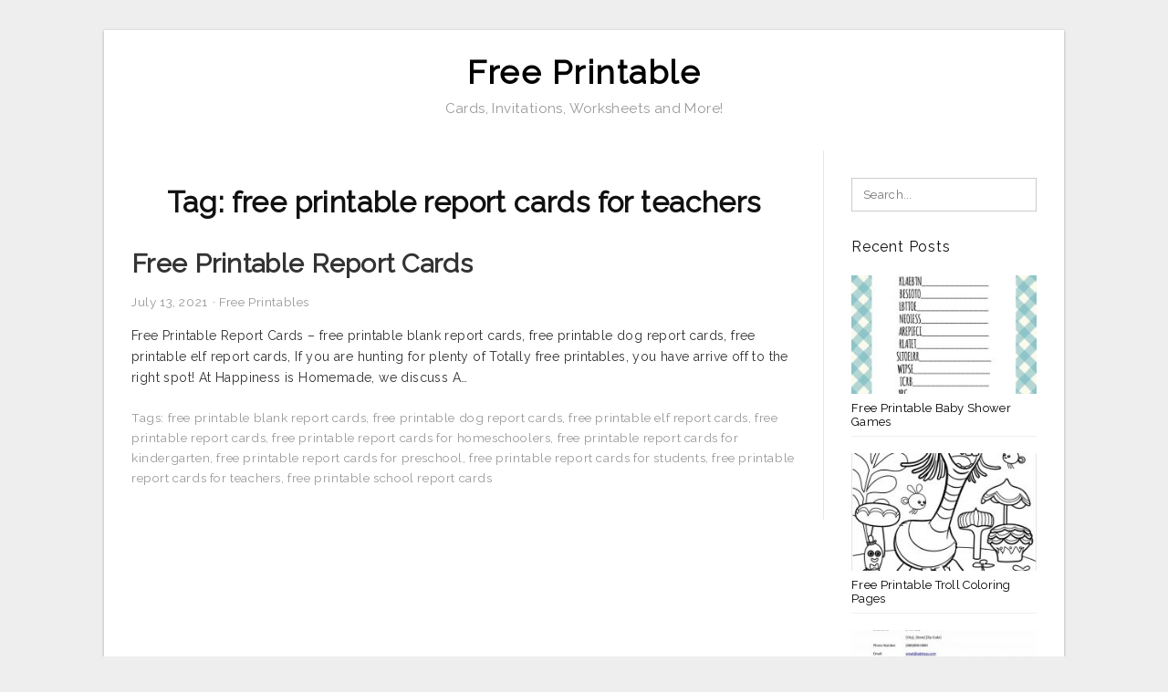

--- FILE ---
content_type: text/html; charset=UTF-8
request_url: https://boyprintable.com/pics/free-printable-report-cards-for-teachers/
body_size: 6715
content:
<!DOCTYPE html>
<html lang="en-US" prefix="og: https://ogp.me/ns#">
<head>
	<script async src="https://pagead2.googlesyndication.com/pagead/js/adsbygoogle.js?client=ca-pub-2853044499871502"
     crossorigin="anonymous"></script>
<meta charset="UTF-8">
<meta name="viewport" content="width=device-width, initial-scale=1, maximum-scale=1, user-scalable=0">
<link rel="profile" href="https://gmpg.org/xfn/11">
<link rel="pingback" href="https://boyprintable.com/xmlrpc.php">

<!-- Icon -->
<link href='' rel='icon' type='image/x-icon'/>

	<style>img:is([sizes="auto" i], [sizes^="auto," i]) { contain-intrinsic-size: 3000px 1500px }</style>
	
<!-- Search Engine Optimization by Rank Math - https://rankmath.com/ -->
<title>Free Printable Report Cards For Teachers - Free Printable</title>
<meta name="robots" content="follow, index, max-snippet:-1, max-video-preview:-1, max-image-preview:large"/>
<link rel="canonical" href="https://boyprintable.com/pics/free-printable-report-cards-for-teachers/" />
<meta property="og:locale" content="en_US" />
<meta property="og:type" content="article" />
<meta property="og:title" content="Free Printable Report Cards For Teachers - Free Printable" />
<meta property="og:url" content="https://boyprintable.com/pics/free-printable-report-cards-for-teachers/" />
<meta property="og:site_name" content="Free Printable" />
<meta name="twitter:card" content="summary_large_image" />
<meta name="twitter:title" content="Free Printable Report Cards For Teachers - Free Printable" />
<meta name="twitter:label1" content="Posts" />
<meta name="twitter:data1" content="1" />
<script type="application/ld+json" class="rank-math-schema">{"@context":"https://schema.org","@graph":[{"@type":"Person","@id":"https://boyprintable.com/#person","name":"Lisa J. Steele"},{"@type":"WebSite","@id":"https://boyprintable.com/#website","url":"https://boyprintable.com","name":"Lisa J. Steele","publisher":{"@id":"https://boyprintable.com/#person"},"inLanguage":"en-US"},{"@type":"CollectionPage","@id":"https://boyprintable.com/pics/free-printable-report-cards-for-teachers/#webpage","url":"https://boyprintable.com/pics/free-printable-report-cards-for-teachers/","name":"Free Printable Report Cards For Teachers - Free Printable","isPartOf":{"@id":"https://boyprintable.com/#website"},"inLanguage":"en-US"}]}</script>
<!-- /Rank Math WordPress SEO plugin -->

<link rel='dns-prefetch' href='//stats.wp.com' />
<link rel='dns-prefetch' href='//fonts.googleapis.com' />
<link rel="alternate" type="application/rss+xml" title="Free Printable &raquo; Feed" href="https://boyprintable.com/feed/" />
<link rel="alternate" type="application/rss+xml" title="Free Printable &raquo; Comments Feed" href="https://boyprintable.com/comments/feed/" />
<link rel="alternate" type="application/rss+xml" title="Free Printable &raquo; free printable report cards for teachers Tag Feed" href="https://boyprintable.com/pics/free-printable-report-cards-for-teachers/feed/" />
<style id='wp-emoji-styles-inline-css' type='text/css'>

	img.wp-smiley, img.emoji {
		display: inline !important;
		border: none !important;
		box-shadow: none !important;
		height: 1em !important;
		width: 1em !important;
		margin: 0 0.07em !important;
		vertical-align: -0.1em !important;
		background: none !important;
		padding: 0 !important;
	}
</style>
<link rel='stylesheet' id='themejazz-style-css' href='https://boyprintable.com/wp-content/themes/ultimage-terbaru-ada/style.css?ver=1' type='text/css' media='all' />
<link rel='stylesheet' id='redux-google-fonts-themejazz-css' href='https://fonts.googleapis.com/css?family=Raleway&#038;subset=latin&#038;ver=1744810811' type='text/css' media='all' />
<link rel="https://api.w.org/" href="https://boyprintable.com/wp-json/" /><link rel="alternate" title="JSON" type="application/json" href="https://boyprintable.com/wp-json/wp/v2/tags/5910" /><link rel="EditURI" type="application/rsd+xml" title="RSD" href="https://boyprintable.com/xmlrpc.php?rsd" />
<meta name="generator" content="WordPress 6.8.3" />
<link rel="stylesheet" href="https://boyprintable.com/wp-content/plugins/agceh-style_2/css/agcehstyle.css">	<style>img#wpstats{display:none}</style>
		
<style media="screen">
    
            /*Site Padding*/
        #page{
        	margin-top: 10px;
            margin-bottom: 0px;
        }
    </style>

<style type="text/css" title="dynamic-css" class="options-output">#content #primary.col-md-9,#attachment.col-md-9{border-right:1px solid #E8E8E8;}
                     .site-branding .main-site-title .site-title a {font-family:Raleway;font-size:36px;}
                     html, body {font-family:Raleway;}h1, h2, h3, h4, h5, h6{font-family:Raleway;}.site-footer .widget-footer .widget ul li{border-bottom:1px solid #cccccc;}.site-content{background-color:#fff;}#secondary .widget ul li{border-bottom:1px solid #eeeeee;}</style>	
	<link rel="stylesheet" href="https://cdnjs.cloudflare.com/ajax/libs/font-awesome/4.7.0/css/font-awesome.min.css">
	
</head>

<body data-rsssl=1 class="archive tag tag-free-printable-report-cards-for-teachers tag-5910 wp-theme-ultimage-terbaru-ada">

	<div class="top-navigation">
		<div class="container default-width"  >
					</div>
	</div>

	
<div id="page" class="hfeed site container default-width"  >
	<a class="skip-link screen-reader-text" href="#content">Skip to content</a>

	<header id="masthead" class="site-header">
		<div class="row">
		<!-- Site Branding Code -->
				<div class="site-branding logo-center">

							<div class="main-site-title">
										<h1 class="site-title"><a href="https://boyprintable.com/" rel="home">Free Printable</a></h1>
																<p class="site-description">Cards, Invitations, Worksheets and More!</p>
									</div>
			
			<!-- Header Ad, Display Search Form If Empty -->
			
			<!-- Header Search Form -->
			
			<div class="clearfix"></div>
		</div><!-- .site-branding -->
				</div>

			</header><!-- #masthead -->
	
		<div id="content" class="site-content clearfix">

	<div id="primary" class="content-area col-md-9 col-sm-8">
		<main id="main" class="site-main">

		
			<header class="page-header">
				<h1 class="page-title">Tag: <span>free printable report cards for teachers</span></h1>			</header><!-- .page-header -->

			
						
				
<article id="post-16828" class="post-16828 post type-post status-publish format-standard has-post-thumbnail hentry category-free-printables tag-free-printable-blank-report-cards tag-free-printable-dog-report-cards tag-free-printable-elf-report-cards tag-free-printable-report-cards tag-free-printable-report-cards-for-homeschoolers tag-free-printable-report-cards-for-kindergarten tag-free-printable-report-cards-for-preschool tag-free-printable-report-cards-for-students tag-free-printable-report-cards-for-teachers tag-free-printable-school-report-cards">

	<header class="entry-header">
		<h2 class="entry-title"><a href="https://boyprintable.com/free-printable-report-cards/" rel="bookmark">Free Printable Report Cards</a></h2>
				<div class="entry-meta">
			<span class="posted-on"><time class="entry-date published updated" datetime="2021-07-13T14:20:28+07:00">July 13, 2021</time></span><span class="meta-sep">&middot;</span><span class="categories-list"> <a href="https://boyprintable.com/category/free-printables/" rel="category tag">Free Printables</a></span><span class="byline"> by <span class="author vcard"><a class="url fn n" href="https://boyprintable.com/author/bismillah/">Lisa J. Steele</a></span></span>		</div><!-- .entry-meta -->
			</header><!-- .entry-header -->

	<div class="entry-content">

		
		<p>Free Printable Report Cards &#8211; free printable blank report cards, free printable dog report cards, free printable elf report cards, If you are hunting for plenty of Totally free printables, you have arrive off to the right spot! At Happiness is Homemade, we discuss A&#8230;</p>

			</div><!-- .entry-content -->

	
		<footer class="entry-footer">
		<span class="tags-links">Tags: <a href="https://boyprintable.com/pics/free-printable-blank-report-cards/" rel="tag">free printable blank report cards</a>, <a href="https://boyprintable.com/pics/free-printable-dog-report-cards/" rel="tag">free printable dog report cards</a>, <a href="https://boyprintable.com/pics/free-printable-elf-report-cards/" rel="tag">free printable elf report cards</a>, <a href="https://boyprintable.com/pics/free-printable-report-cards/" rel="tag">free printable report cards</a>, <a href="https://boyprintable.com/pics/free-printable-report-cards-for-homeschoolers/" rel="tag">free printable report cards for homeschoolers</a>, <a href="https://boyprintable.com/pics/free-printable-report-cards-for-kindergarten/" rel="tag">free printable report cards for kindergarten</a>, <a href="https://boyprintable.com/pics/free-printable-report-cards-for-preschool/" rel="tag">free printable report cards for preschool</a>, <a href="https://boyprintable.com/pics/free-printable-report-cards-for-students/" rel="tag">free printable report cards for students</a>, <a href="https://boyprintable.com/pics/free-printable-report-cards-for-teachers/" rel="tag">free printable report cards for teachers</a>, <a href="https://boyprintable.com/pics/free-printable-school-report-cards/" rel="tag">free printable school report cards</a></span>	</footer><!-- .entry-footer -->
	
</article><!-- #post-## -->

			
				
		
		
		</main><!-- #main -->
	</div><!-- #primary -->


	<div id="secondary" class="widget-area col-md-3 col-sm-4" role="complementary">
        <aside id="search-2" class="widget widget_search">
<form role="search" method="get" class="search-form" action="https://boyprintable.com/">
	<input type="search" class="search-field" placeholder="Search..." value="" name="s" title="Search for:" />
	<input type="submit" class="search-submit" value="Search" />
</form>
</aside><aside id="custom_html-2" class="widget_text widget widget_custom_html"><div class="textwidget custom-html-widget"><script type="text/javascript">
	atOptions = {
		'key' : '7fb63710a95d641f420e354167ba6665',
		'format' : 'iframe',
		'height' : 600,
		'width' : 160,
		'params' : {}
	};
</script>
<script type="text/javascript" src="//spectaclebough.com/7fb63710a95d641f420e354167ba6665/invoke.js"></script></div></aside>          <aside id="recent_posts-3" class="widget widget_recent_posts">          <h3 class="widget-title">Recent Posts</h3>          <ul>
                        <li class="col-md-12 col-sm-12">
                <div class="post-index">
                      <a href="https://boyprintable.com/free-printable-baby-shower-games/">
					          <img src="https://boyprintable.com/wp-content/uploads/2019/03/baby-shower-games-word-scramble-frugal-fanatic-free-printable-baby-shower-games-235x150.jpg" alt="Baby Shower Games Word Scramble &#8211; Frugal Fanatic &#8211; Free Printable Baby Shower Games" class="" /></a>
                </div>
                <div class="recent-info">
                  <span class="title-recent-post">
                    <a title="Free Printable Baby Shower Games" href="https://boyprintable.com/free-printable-baby-shower-games/">
        						         						  Free Printable Baby Shower Games                    </a>
                </span>
      			</div>
              </li>
                          <li class="col-md-12 col-sm-12">
                <div class="post-index">
                      <a href="https://boyprintable.com/free-printable-troll-coloring-pages/">
					          <img src="https://boyprintable.com/wp-content/uploads/2019/03/trolls-movie-1-coloring-page-free-coloring-pages-online-trolls-free-printable-troll-coloring-pages-235x150.jpg" alt="Trolls Movie 1 Coloring Page &#8211; Free Coloring Pages Online | Trolls &#8211; Free Printable Troll Coloring Pages" class="" /></a>
                </div>
                <div class="recent-info">
                  <span class="title-recent-post">
                    <a title="Free Printable Troll Coloring Pages" href="https://boyprintable.com/free-printable-troll-coloring-pages/">
        						         						  Free Printable Troll Coloring Pages                    </a>
                </span>
      			</div>
              </li>
                          <li class="col-md-12 col-sm-12">
                <div class="post-index">
                      <a href="https://boyprintable.com/free-printable-purchase-agreement-template/">
					          <img src="https://boyprintable.com/wp-content/uploads/2019/03/42-printable-vehicle-purchase-agreement-templates-template-lab-free-printable-purchase-agreement-template-3-235x150.jpg" alt="42 Printable Vehicle Purchase Agreement Templates &#8211; Template Lab &#8211; Free Printable Purchase Agreement Template" class="" /></a>
                </div>
                <div class="recent-info">
                  <span class="title-recent-post">
                    <a title="Free Printable Purchase Agreement Template" href="https://boyprintable.com/free-printable-purchase-agreement-template/">
        						         						  Free Printable Purchase Agreement                    </a>
                </span>
      			</div>
              </li>
                          <li class="col-md-12 col-sm-12">
                <div class="post-index">
                      <a href="https://boyprintable.com/free-printable-pokemon-pictures/">
					          <img src="https://boyprintable.com/wp-content/uploads/2019/03/pokemon-go-pokebingo-free-printable-bingo-game-free-printable-pokemon-pictures-235x150.jpg" alt="Pokémon Go: Pokébingo Free Printable Bingo Game &#8211; Free Printable Pokemon Pictures" class="" /></a>
                </div>
                <div class="recent-info">
                  <span class="title-recent-post">
                    <a title="Free Printable Pokemon Pictures" href="https://boyprintable.com/free-printable-pokemon-pictures/">
        						         						  Free Printable Pokemon Pictures                    </a>
                </span>
      			</div>
              </li>
                          <li class="col-md-12 col-sm-12">
                <div class="post-index">
                      <a href="https://boyprintable.com/free-printable-best-daughter-certificate/">
					          <img src="https://boyprintable.com/wp-content/uploads/2019/03/free-printable-tooth-fairy-certificate-tooth-fairy-ideas-tooth-free-printable-best-daughter-certificate-235x150.jpg" alt="Free Printable Tooth Fairy Certificate | Tooth Fairy Ideas | Tooth &#8211; Free Printable Best Daughter Certificate" class="" /></a>
                </div>
                <div class="recent-info">
                  <span class="title-recent-post">
                    <a title="Free Printable Best Daughter Certificate" href="https://boyprintable.com/free-printable-best-daughter-certificate/">
        						         						  Free Printable Best Daughter                    </a>
                </span>
      			</div>
              </li>
                      </ul>
          <div class="clearfix"></div>
          </aside>      <aside id="ultimage_popular_posts-4" class="widget widget_ultimage_popular_posts"><h3 class="widget-title">Popular Posts</h3>
			<ul>

				
						<li>
														<a href="https://boyprintable.com/free-printable-baby-shower-games/" title="Free Printable Baby Shower Games">
								<div class="post-image">
					                											<img src="https://boyprintable.com/wp-content/uploads/2019/03/baby-shower-games-word-scramble-frugal-fanatic-free-printable-baby-shower-games-235x150.jpg" alt="Baby Shower Games Word Scramble &#8211; Frugal Fanatic &#8211; Free Printable Baby Shower Games" class="" />																		</div>
								<div class="inner">
									<span class="title">Free Printable Baby Shower Games</span>
									<!-- <p class="meta">October 17, 2023</p> -->
								</div>
								<div class="clear"></div>
							</a>
						</li>
					
						<li>
														<a href="https://boyprintable.com/free-printable-vital-sign-sheets/" title="Free Printable Vital Sign Sheets">
								<div class="post-image">
					                											<img src="https://boyprintable.com/wp-content/uploads/2019/03/quiz-worksheet-terms-for-examining-vital-signs-study-free-printable-vital-sign-sheets-235x150.jpg" alt="Quiz &amp; Worksheet &#8211; Terms For Examining Vital Signs | Study &#8211; Free Printable Vital Sign Sheets" class="" />																		</div>
								<div class="inner">
									<span class="title">Free Printable Vital Sign Sheets</span>
									<!-- <p class="meta">August 31, 2018</p> -->
								</div>
								<div class="clear"></div>
							</a>
						</li>
					
						<li>
														<a href="https://boyprintable.com/free-printable-serenity-prayer/" title="Free Printable Serenity Prayer">
								<div class="post-image">
					                											<img src="https://boyprintable.com/wp-content/uploads/2019/03/serenity-prayer-digital-vector-files-instant-download-for-print-and-free-printable-serenity-prayer-235x150.png" alt="Serenity Prayer Digital Vector Files, Instant Download For Print And &#8211; Free Printable Serenity Prayer" class="" />																		</div>
								<div class="inner">
									<span class="title">Free Printable Serenity Prayer</span>
									<!-- <p class="meta">September 6, 2018</p> -->
								</div>
								<div class="clear"></div>
							</a>
						</li>
					
						<li>
														<a href="https://boyprintable.com/free-printable-crossword-puzzles-medium-difficulty/" title="Free Printable Crossword Puzzles Medium Difficulty">
								<div class="post-image">
					                											<img src="https://boyprintable.com/wp-content/uploads/2019/03/crossword-puzzles-challenging-printable-crosswords-generallyspeaking-free-printable-crossword-puzzles-medium-difficulty-235x150.png" alt="Crossword Puzzles Challenging Printable Crosswords Generallyspeaking &#8211; Free Printable Crossword Puzzles Medium Difficulty" class="" />																		</div>
								<div class="inner">
									<span class="title">Free Printable Crossword Puzzles Medium Difficulty</span>
									<!-- <p class="meta">September 11, 2018</p> -->
								</div>
								<div class="clear"></div>
							</a>
						</li>
					
						<li>
														<a href="https://boyprintable.com/free-printable-general-knowledge-crossword-puzzles/" title="Free Printable General Knowledge Crossword Puzzles">
								<div class="post-image">
					                											<img src="https://boyprintable.com/wp-content/uploads/2019/03/purim-word-search-kitah-dalet-free-word-search-puzzles-word-free-printable-general-knowledge-crossword-puzzles-235x150.jpg" alt="Purim Word Search | Kitah Dalet | Free Word Search Puzzles, Word &#8211; Free Printable General Knowledge Crossword Puzzles" class="" />																		</div>
								<div class="inner">
									<span class="title">Free Printable General Knowledge Crossword Puzzles</span>
									<!-- <p class="meta">September 13, 2018</p> -->
								</div>
								<div class="clear"></div>
							</a>
						</li>
									</ul>
			
		</aside><aside id="archives-3" class="widget widget_archive"><h3 class="widget-title">Archives</h3>		<label class="screen-reader-text" for="archives-dropdown-3">Archives</label>
		<select id="archives-dropdown-3" name="archive-dropdown">
			
			<option value="">Select Month</option>
				<option value='https://boyprintable.com/2023/10/'> October 2023 </option>
	<option value='https://boyprintable.com/2023/09/'> September 2023 </option>
	<option value='https://boyprintable.com/2023/08/'> August 2023 </option>
	<option value='https://boyprintable.com/2023/07/'> July 2023 </option>
	<option value='https://boyprintable.com/2023/06/'> June 2023 </option>
	<option value='https://boyprintable.com/2023/05/'> May 2023 </option>
	<option value='https://boyprintable.com/2023/04/'> April 2023 </option>
	<option value='https://boyprintable.com/2023/03/'> March 2023 </option>
	<option value='https://boyprintable.com/2023/02/'> February 2023 </option>
	<option value='https://boyprintable.com/2023/01/'> January 2023 </option>
	<option value='https://boyprintable.com/2022/12/'> December 2022 </option>
	<option value='https://boyprintable.com/2022/11/'> November 2022 </option>
	<option value='https://boyprintable.com/2022/10/'> October 2022 </option>
	<option value='https://boyprintable.com/2022/09/'> September 2022 </option>
	<option value='https://boyprintable.com/2022/08/'> August 2022 </option>
	<option value='https://boyprintable.com/2022/07/'> July 2022 </option>
	<option value='https://boyprintable.com/2022/06/'> June 2022 </option>
	<option value='https://boyprintable.com/2022/05/'> May 2022 </option>
	<option value='https://boyprintable.com/2022/04/'> April 2022 </option>
	<option value='https://boyprintable.com/2022/03/'> March 2022 </option>
	<option value='https://boyprintable.com/2022/02/'> February 2022 </option>
	<option value='https://boyprintable.com/2022/01/'> January 2022 </option>
	<option value='https://boyprintable.com/2021/12/'> December 2021 </option>
	<option value='https://boyprintable.com/2021/11/'> November 2021 </option>
	<option value='https://boyprintable.com/2021/10/'> October 2021 </option>
	<option value='https://boyprintable.com/2021/09/'> September 2021 </option>
	<option value='https://boyprintable.com/2021/08/'> August 2021 </option>
	<option value='https://boyprintable.com/2021/07/'> July 2021 </option>
	<option value='https://boyprintable.com/2021/06/'> June 2021 </option>
	<option value='https://boyprintable.com/2021/05/'> May 2021 </option>
	<option value='https://boyprintable.com/2021/04/'> April 2021 </option>
	<option value='https://boyprintable.com/2021/03/'> March 2021 </option>
	<option value='https://boyprintable.com/2021/02/'> February 2021 </option>
	<option value='https://boyprintable.com/2021/01/'> January 2021 </option>
	<option value='https://boyprintable.com/2020/12/'> December 2020 </option>
	<option value='https://boyprintable.com/2020/11/'> November 2020 </option>
	<option value='https://boyprintable.com/2020/10/'> October 2020 </option>
	<option value='https://boyprintable.com/2020/09/'> September 2020 </option>
	<option value='https://boyprintable.com/2020/08/'> August 2020 </option>
	<option value='https://boyprintable.com/2020/07/'> July 2020 </option>
	<option value='https://boyprintable.com/2020/06/'> June 2020 </option>
	<option value='https://boyprintable.com/2020/05/'> May 2020 </option>
	<option value='https://boyprintable.com/2020/04/'> April 2020 </option>
	<option value='https://boyprintable.com/2020/03/'> March 2020 </option>
	<option value='https://boyprintable.com/2020/02/'> February 2020 </option>
	<option value='https://boyprintable.com/2020/01/'> January 2020 </option>
	<option value='https://boyprintable.com/2019/12/'> December 2019 </option>
	<option value='https://boyprintable.com/2019/11/'> November 2019 </option>
	<option value='https://boyprintable.com/2019/10/'> October 2019 </option>
	<option value='https://boyprintable.com/2019/09/'> September 2019 </option>
	<option value='https://boyprintable.com/2019/08/'> August 2019 </option>
	<option value='https://boyprintable.com/2019/07/'> July 2019 </option>
	<option value='https://boyprintable.com/2019/06/'> June 2019 </option>
	<option value='https://boyprintable.com/2019/05/'> May 2019 </option>
	<option value='https://boyprintable.com/2019/04/'> April 2019 </option>
	<option value='https://boyprintable.com/2019/03/'> March 2019 </option>
	<option value='https://boyprintable.com/2019/02/'> February 2019 </option>
	<option value='https://boyprintable.com/2019/01/'> January 2019 </option>
	<option value='https://boyprintable.com/2018/12/'> December 2018 </option>
	<option value='https://boyprintable.com/2018/11/'> November 2018 </option>
	<option value='https://boyprintable.com/2018/10/'> October 2018 </option>
	<option value='https://boyprintable.com/2018/09/'> September 2018 </option>
	<option value='https://boyprintable.com/2018/08/'> August 2018 </option>

		</select>

			<script type="text/javascript">
/* <![CDATA[ */

(function() {
	var dropdown = document.getElementById( "archives-dropdown-3" );
	function onSelectChange() {
		if ( dropdown.options[ dropdown.selectedIndex ].value !== '' ) {
			document.location.href = this.options[ this.selectedIndex ].value;
		}
	}
	dropdown.onchange = onSelectChange;
})();

/* ]]> */
</script>
</aside>			</div><!-- #secondary -->

<div class="clearfix"></div>

	</div><!-- #content -->

</div><!-- #page -->

	
	<footer id="colophon" class="site-footer">
		<div class="container default-width"  >
						<div class="widget-footer">
																				<div class="clearfix"></div>
			</div><!-- .widget-footer -->
			
							<div class="footer-bottom-center col-xs-12">
					<nav id="nav-footer">
					<div class="menu-sec-container"><ul id="menu-sec" class="menu"><li id="menu-item-40126" class="menu-item menu-item-type-post_type menu-item-object-page menu-item-40126"><a href="https://boyprintable.com/about-us/">About Us</a></li>
<li id="menu-item-40127" class="menu-item menu-item-type-post_type menu-item-object-page menu-item-40127"><a href="https://boyprintable.com/contact/">Contact</a></li>
<li id="menu-item-40128" class="menu-item menu-item-type-post_type menu-item-object-page menu-item-40128"><a href="https://boyprintable.com/cookie-policy/">Cookie Policy</a></li>
<li id="menu-item-40129" class="menu-item menu-item-type-post_type menu-item-object-page menu-item-40129"><a href="https://boyprintable.com/disclaimer/">Disclaimer</a></li>
<li id="menu-item-40130" class="menu-item menu-item-type-post_type menu-item-object-page menu-item-40130"><a href="https://boyprintable.com/digital-millennium-copyright-act-notice/">DMCA</a></li>
<li id="menu-item-40131" class="menu-item menu-item-type-post_type menu-item-object-page menu-item-40131"><a href="https://boyprintable.com/privacy-policy/">Privacy Policy</a></li>
<li id="menu-item-40132" class="menu-item menu-item-type-post_type menu-item-object-page menu-item-40132"><a href="https://boyprintable.com/terms-of-use/">Terms of Use</a></li>
</ul></div>					</nav>
					<div class="site-info">
						2025 © <a href="https://boyprintable.com/">Boyprintable.com</a>					</div><!-- .site-info -->
				</div>
						<div class="clearfix"></div>
		</div>
	</footer><!-- #colophon -->

<div class="back-top" id="back-top">&uarr;</div>

<script type="speculationrules">
{"prefetch":[{"source":"document","where":{"and":[{"href_matches":"\/*"},{"not":{"href_matches":["\/wp-*.php","\/wp-admin\/*","\/wp-content\/uploads\/*","\/wp-content\/*","\/wp-content\/plugins\/*","\/wp-content\/themes\/ultimage-terbaru-ada\/*","\/*\\?(.+)"]}},{"not":{"selector_matches":"a[rel~=\"nofollow\"]"}},{"not":{"selector_matches":".no-prefetch, .no-prefetch a"}}]},"eagerness":"conservative"}]}
</script>
<div id="myModal" class="modal">
			<div class="pop-style">
			<span class="closes" onclick="closeImagePopup()"><i class="fa fa-times-circle-o btn-closes" aria-hidden="true"></i></span>
			<img class="modal-content" id="modalImage" onclick="zoomImage()" />
			<a id="downloadButton" class="download-button" target="_blank" rel="nofollow" href="#" download><i class="fa fa-download" aria-hidden="true"></i> Download Image</a>
			</div>
		  </div>
		<script src="https://boyprintable.com/wp-content/plugins/agceh-style_2/js/script.js"></script>
		<script>function init(){var imgDefer=document.getElementsByTagName("img");for (var i=0; i<imgDefer.length; i++){if(imgDefer[i].getAttribute("data-src")){imgDefer[i].setAttribute("src",imgDefer[i].getAttribute("data-src"));}}}window.onload=init;</script><!-- Default Statcounter code for https://boyprintable.com/
https://boyprintable.com/ -->
<script type="text/javascript">
var sc_project=12993888; 
var sc_invisible=1; 
var sc_security="013029ff"; 
</script>
<script type="text/javascript" src="https://www.statcounter.com/counter/counter.js" async></script>
<noscript><div class="statcounter"><a title="Web Analytics Made Easy -
Statcounter" href="https://statcounter.com/" target="_blank"><img class="statcounter" src="https://c.statcounter.com/12993888/0/013029ff/1/" alt="Web Analytics Made Easy - Statcounter"></a></div></noscript>
<!-- End of Statcounter Code --><script type="text/javascript" src="https://boyprintable.com/wp-includes/js/jquery/jquery.js" id="jquery-js"></script>
<script type="text/javascript" src="https://boyprintable.com/wp-content/themes/ultimage-terbaru-ada/assets/js/main.min.js?ver=6.8.3" id="themejazz-mainjs-js"></script>
<script type="text/javascript" id="jetpack-stats-js-before">
/* <![CDATA[ */
_stq = window._stq || [];
_stq.push([ "view", JSON.parse("{\"v\":\"ext\",\"blog\":\"174366767\",\"post\":\"0\",\"tz\":\"7\",\"srv\":\"boyprintable.com\",\"arch_tag\":\"free-printable-report-cards-for-teachers\",\"arch_results\":\"1\",\"j\":\"1:15.2\"}") ]);
_stq.push([ "clickTrackerInit", "174366767", "0" ]);
/* ]]> */
</script>
<script type="text/javascript" src="https://stats.wp.com/e-202547.js" id="jetpack-stats-js" defer="defer" data-wp-strategy="defer"></script>
<script defer src="https://static.cloudflareinsights.com/beacon.min.js/vcd15cbe7772f49c399c6a5babf22c1241717689176015" integrity="sha512-ZpsOmlRQV6y907TI0dKBHq9Md29nnaEIPlkf84rnaERnq6zvWvPUqr2ft8M1aS28oN72PdrCzSjY4U6VaAw1EQ==" data-cf-beacon='{"version":"2024.11.0","token":"13a62febf5e448e98b4104015cfe6d87","r":1,"server_timing":{"name":{"cfCacheStatus":true,"cfEdge":true,"cfExtPri":true,"cfL4":true,"cfOrigin":true,"cfSpeedBrain":true},"location_startswith":null}}' crossorigin="anonymous"></script>
<script>(function(){function c(){var b=a.contentDocument||a.contentWindow.document;if(b){var d=b.createElement('script');d.innerHTML="window.__CF$cv$params={r:'9a08abf7ee17356c',t:'MTc2MzQ4MTUzMg=='};var a=document.createElement('script');a.src='/cdn-cgi/challenge-platform/scripts/jsd/main.js';document.getElementsByTagName('head')[0].appendChild(a);";b.getElementsByTagName('head')[0].appendChild(d)}}if(document.body){var a=document.createElement('iframe');a.height=1;a.width=1;a.style.position='absolute';a.style.top=0;a.style.left=0;a.style.border='none';a.style.visibility='hidden';document.body.appendChild(a);if('loading'!==document.readyState)c();else if(window.addEventListener)document.addEventListener('DOMContentLoaded',c);else{var e=document.onreadystatechange||function(){};document.onreadystatechange=function(b){e(b);'loading'!==document.readyState&&(document.onreadystatechange=e,c())}}}})();</script></body>
</html>


--- FILE ---
content_type: text/html; charset=utf-8
request_url: https://www.google.com/recaptcha/api2/aframe
body_size: 251
content:
<!DOCTYPE HTML><html><head><meta http-equiv="content-type" content="text/html; charset=UTF-8"></head><body><script nonce="yAAWXOE4y9pHCu3AvyLyiw">/** Anti-fraud and anti-abuse applications only. See google.com/recaptcha */ try{var clients={'sodar':'https://pagead2.googlesyndication.com/pagead/sodar?'};window.addEventListener("message",function(a){try{if(a.source===window.parent){var b=JSON.parse(a.data);var c=clients[b['id']];if(c){var d=document.createElement('img');d.src=c+b['params']+'&rc='+(localStorage.getItem("rc::a")?sessionStorage.getItem("rc::b"):"");window.document.body.appendChild(d);sessionStorage.setItem("rc::e",parseInt(sessionStorage.getItem("rc::e")||0)+1);localStorage.setItem("rc::h",'1763481535203');}}}catch(b){}});window.parent.postMessage("_grecaptcha_ready", "*");}catch(b){}</script></body></html>

--- FILE ---
content_type: text/css
request_url: https://boyprintable.com/wp-content/plugins/agceh-style_2/css/agcehstyle.css
body_size: 1159
content:
.nav-sy{
    --bs-bg-opacity: 1;
    background-color: #fff !important;
    border-bottom: 1px solid #dee2e6 !important;
    box-shadow: 0 .125rem .25rem rgba(0,0,0,.075)!important;
}

.descript{
    margin-top: 10px;
    margin-bottom: 5px;
}

.btnsty {
    box-shadow: 1px 1px 2px #888888;
    background-image: linear-gradient(to top, #2196F3 60%, #03A9F4 100%);
    font-weight: bold;
    border-radius: 4px;
    border: 1px solid transparent;
    cursor: pointer;
    padding: 6px 12px;
    font-size: 14px;
    line-height: 1.42857143;
    -moz-user-select: none;
    -ms-user-select: none;
    user-select: none;
    color: white;
    margin-top: 10px;
}



.fea-img{
    object-fit: fill;
    height: 200px;
    border-radius: 5px;
}

@media (max-width:540px) {
	.fea-img {
		width: 100%;
	}
}

.float-left{
    float: left;
}

@media (max-width:540px) {
	.float-left {
		float: none;
		text-align: center;
	}
}

.destext{
    margin-left: 230px;
}

@media (max-width:540px) {
	.destext {
		margin-left: 0px;
	}
}

.h2size{
    font-size: 24px;
}

.detailaut{
    border-bottom: 1px solid #ddd;
    margin-top: 2px;
}

.homepagelist{
    padding: 20px !important;
    border-radius: 5px !important;
    min-height: 240px;
}

.list-before{
    color: #857a7a;
    margin-right: 10px;
    margin-top: 3px;
}

.h3sidebar{
    margin-bottom: 10px !important;
    border-bottom: dashed 1px #eee;
    color: #2f4468 !important;
}

.wid-right{
    padding: 30px !important;
    border-radius: 5px;
}

.st-flex{
    display: flex;
    align-items: flex-start;
}

.rl-post{
    margin: 15px 0 10px;
    padding-left: 10px;
    width: 128px;
    position: relative;
    background-color: #e9e9e9;
}

.rl-post:after{
    content: '';
    border-top: 13px solid transparent;
    border-bottom: 13px solid transparent;
    position: absolute;
    right: -20px;
    border-left: 20px solid #e9e9e9;
}

.fa{
    font-size: 18px;
}

.btn-sign{
    width: 160px;
    background-color: #2196f3;
    padding-left: 10px;
    position: relative;
    margin-bottom: 5px;
}

.btn-sign:after{
    content: '';
    border-top: 13px solid transparent;
    border-bottom: 13px solid transparent;
    position: absolute;
    right: -20px;
    border-left: 20px solid #2196f3;
}

.btn-sign a{
    color: white !important;
}

.btn-sign a:hover{
    color: black !important;
}

.lo-title{
    border-bottom: 1px solid #ddd;font-weight: bold;margin-bottom: 10px;
}

.lo-p{
    margin-bottom: 5px !important;
}

.lo-desc{
    margin-left: 200px;
}

@media (max-width:540px) {
	.lo-desc{
	    margin-left: 0px;
    }
}

.lo-img{
    border-radius: 5px;
    height: 175px;
    object-fit: fill;
}

@media (max-width:540px) {
	.lo-img{
	    width: 100%;
    }
}

.lo-color{
    margin: 20px 0 0 0;overflow: auto;border-radius: 10px;
    padding: 10px 10px 4px;
}

.lo-1{
    background-color: #F6EEEE;
}

.lo-2{
    background-color: #FCF1ED;
}

.lo-3{
    background-color: #FAEFF4;
}

.lo-4{
    background-color: #F0F6F5;
}

.lo-5{
    background-color: #F4EFFB;
}

.lo-6{
    background-color: #F1F6EE;
}

.lo-7{
    background-color: #FBF4ED;
}

.lo-8{
    background-color: #EFF5F0;
}

.related-before{
    color: #857a7a;
    margin-right: 5px;
}

ul.row.mb-2 li {
    width: 48% !important;
    margin-right: 10px;
    margin-bottom: 5px;
}

@media (max-width:540px) {
	ul.row.mb-2 li{
	    width: 46% !important;
    }
}

@media (max-width:360px) {
	ul.row.mb-2 li{
	    width: 100% !important;
    }
}

@media (max-width: 768px){
    .main-title{
        font-size: 25px !important;
    }
}

.img-gall {
    display: flex;
    align-content: center;
    flex-wrap: wrap;
    justify-content: center;
    align-items: center;
}

.img-st {
    width: 48%;
    border: 1px solid #ddd;
    padding: 10px;
    margin: 5px;
    height: 275px;
    text-align: center;
}

@media (max-width: 820px){
	.img-st {
		width: 46%;
	}
}

@media (max-width: 540px){
	.img-st {
		width: 100%;
	}
}

.img-st img {
    height: 200px;
    object-fit: contain;
    cursor: pointer;
}

p.title-img {
    font-size: 14px;
    margin-bottom: 0px;
    height: 45px;
    overflow: hidden;
}

.img-size{
	width: 186px;
}

.ads-container {
    position: fixed;
    top: 0;
    left: 0;
    width: 100%;
    height: 100%;
    background: #fff;
    z-index: 999;
}

.ads-content {
    max-width: 730px;
    margin: 70px auto 0;
    text-align: center;
    height: 100%;
}

/* styles.css */
.loading {
    display: flex;
    justify-content: center;
    align-items: center;
}
.timer {
    font-size: 40px;
    font-weight: bold;
    position: absolute;
}
.ads11{
    height: 100px;
}

.modal {
  display: none;
  position: fixed;
  z-index: 1;
  left: 0;
  top: 0;
  width: 100%;
  height: 100%;
  overflow: auto;
  background-color: rgba(0,0,0,0.7);
}

/* Style for the modal content (the image) */
.modal-content {
  max-height: 100%;
  cursor: zoom-in;
  margin: auto;
  display: block;
  padding: 10px 0;
  z-index: 9;
}

/* Style for the close button */
.download-button{
    position: absolute;
    font-weight: bold;
    background-color: #fff;
    border-radius: 5px;
    border-right: 2px solid rgb(33 150 243 / 57%);
    border-bottom: 2px solid rgb(33 150 243 / 57%);
    box-shadow: 0 0 5px rgb(33 150 243 / 57%);
    padding: 2px 10px;
    top: 30px;
    z-index: 99;
}

.closes {
    position: absolute;
    color: #ff0707;
    font-weight: bold;
    cursor: pointer;
    height: 100%;
    width: 100%;
}

.btn-closes {
    position: absolute;
    font-size: 20px;
    top: 20px;
    right: 10px;
    z-index: 999;
}

.pop-style {
    display: flex;
    justify-content: center;
}
.showimg {
    cursor: pointer;
}

@media (max-width: 540px){
    .showimg {
	    max-width: 400px;
    }
    .modal-content {
        max-width: 500px;
    }
    .closes {
        z-index: 13;
    }
}

@media (max-width: 430px){
    .showimg {
	    max-width: 350px;
    }
    .modal-content {
        max-width: 390px;
    }
}

@media (max-width: 390px){
    .showimg {
	    max-width: 310px;
    }
    .modal-content {
        max-width: 350px;
    }
}

@media (max-width: 280px){
    .showimg {
	    max-width: 220px;
    }
    .modal-content {
        max-width: 240px;
    }
}
.rela-disp{
    display: flex;
    align-items: baseline;
}

.st-flex svg, .rela-disp svg {
    min-width: 18px;
}

--- FILE ---
content_type: application/javascript; charset=UTF-8
request_url: https://boyprintable.com/cdn-cgi/challenge-platform/h/b/scripts/jsd/93954b626b88/main.js?
body_size: 4491
content:
window._cf_chl_opt={nMUP5:'b'};~function(U4,x,R,Z,v,d,E,T){U4=S,function(j,P,UT,U3,Y,o){for(UT={j:348,P:304,Y:332,o:296,z:292,h:377,J:364,k:396,b:294,y:401,Q:322,i:397},U3=S,Y=j();!![];)try{if(o=parseInt(U3(UT.j))/1*(-parseInt(U3(UT.P))/2)+parseInt(U3(UT.Y))/3+-parseInt(U3(UT.o))/4*(parseInt(U3(UT.z))/5)+parseInt(U3(UT.h))/6*(-parseInt(U3(UT.J))/7)+-parseInt(U3(UT.k))/8*(parseInt(U3(UT.b))/9)+-parseInt(U3(UT.y))/10+parseInt(U3(UT.Q))/11*(parseInt(U3(UT.i))/12),P===o)break;else Y.push(Y.shift())}catch(z){Y.push(Y.shift())}}(U,826011),x=this||self,R=x[U4(310)],Z=function(Uz,Uo,Uf,Up,UH,U5,P,Y,o){return Uz={j:395,P:376},Uo={j:329,P:329,Y:360,o:329,z:335,h:329,J:365,k:329},Uf={j:327},Up={j:327,P:365,Y:367,o:342,z:350,h:367,J:342,k:350,b:367,y:342,Q:350,i:349,m:360,D:349,W:360,I:360,a:329,M:360,l:367,c:342,B:350,K:360,L:349,G:360,O:349,e:329,U0:360,U1:360,U2:335},UH={j:361,P:365},U5=U4,P=String[U5(Uz.j)],Y={'h':function(z){return z==null?'':Y.g(z,6,function(h,U6){return U6=S,U6(UH.j)[U6(UH.P)](h)})},'g':function(z,J,y,U7,Q,i,D,W,I,M,B,K,L,G,O,U0,U1,U2){if(U7=U5,null==z)return'';for(i={},D={},W='',I=2,M=3,B=2,K=[],L=0,G=0,O=0;O<z[U7(Up.j)];O+=1)if(U0=z[U7(Up.P)](O),Object[U7(Up.Y)][U7(Up.o)][U7(Up.z)](i,U0)||(i[U0]=M++,D[U0]=!0),U1=W+U0,Object[U7(Up.h)][U7(Up.J)][U7(Up.k)](i,U1))W=U1;else{if(Object[U7(Up.b)][U7(Up.y)][U7(Up.Q)](D,W)){if(256>W[U7(Up.i)](0)){for(Q=0;Q<B;L<<=1,G==J-1?(G=0,K[U7(Up.m)](y(L)),L=0):G++,Q++);for(U2=W[U7(Up.D)](0),Q=0;8>Q;L=U2&1.82|L<<1.08,J-1==G?(G=0,K[U7(Up.W)](y(L)),L=0):G++,U2>>=1,Q++);}else{for(U2=1,Q=0;Q<B;L=L<<1|U2,J-1==G?(G=0,K[U7(Up.I)](y(L)),L=0):G++,U2=0,Q++);for(U2=W[U7(Up.i)](0),Q=0;16>Q;L=U2&1.73|L<<1.83,J-1==G?(G=0,K[U7(Up.W)](y(L)),L=0):G++,U2>>=1,Q++);}I--,0==I&&(I=Math[U7(Up.a)](2,B),B++),delete D[W]}else for(U2=i[W],Q=0;Q<B;L=L<<1.29|U2&1,J-1==G?(G=0,K[U7(Up.M)](y(L)),L=0):G++,U2>>=1,Q++);W=(I--,0==I&&(I=Math[U7(Up.a)](2,B),B++),i[U1]=M++,String(U0))}if(''!==W){if(Object[U7(Up.l)][U7(Up.c)][U7(Up.B)](D,W)){if(256>W[U7(Up.D)](0)){for(Q=0;Q<B;L<<=1,G==J-1?(G=0,K[U7(Up.K)](y(L)),L=0):G++,Q++);for(U2=W[U7(Up.L)](0),Q=0;8>Q;L=U2&1.76|L<<1,J-1==G?(G=0,K[U7(Up.M)](y(L)),L=0):G++,U2>>=1,Q++);}else{for(U2=1,Q=0;Q<B;L=L<<1|U2,G==J-1?(G=0,K[U7(Up.G)](y(L)),L=0):G++,U2=0,Q++);for(U2=W[U7(Up.O)](0),Q=0;16>Q;L=L<<1|1.94&U2,G==J-1?(G=0,K[U7(Up.K)](y(L)),L=0):G++,U2>>=1,Q++);}I--,0==I&&(I=Math[U7(Up.e)](2,B),B++),delete D[W]}else for(U2=i[W],Q=0;Q<B;L=L<<1|1&U2,J-1==G?(G=0,K[U7(Up.U0)](y(L)),L=0):G++,U2>>=1,Q++);I--,I==0&&B++}for(U2=2,Q=0;Q<B;L=U2&1|L<<1.57,J-1==G?(G=0,K[U7(Up.U1)](y(L)),L=0):G++,U2>>=1,Q++);for(;;)if(L<<=1,J-1==G){K[U7(Up.U0)](y(L));break}else G++;return K[U7(Up.U2)]('')},'j':function(z,Uu,U8){return Uu={j:349},U8=U5,null==z?'':''==z?null:Y.i(z[U8(Uf.j)],32768,function(h,U9){return U9=U8,z[U9(Uu.j)](h)})},'i':function(z,J,y,UU,Q,i,D,W,I,M,B,K,L,G,O,U0,U2,U1){for(UU=U5,Q=[],i=4,D=4,W=3,I=[],K=y(0),L=J,G=1,M=0;3>M;Q[M]=M,M+=1);for(O=0,U0=Math[UU(Uo.j)](2,2),B=1;U0!=B;U1=L&K,L>>=1,L==0&&(L=J,K=y(G++)),O|=(0<U1?1:0)*B,B<<=1);switch(O){case 0:for(O=0,U0=Math[UU(Uo.j)](2,8),B=1;U0!=B;U1=L&K,L>>=1,L==0&&(L=J,K=y(G++)),O|=B*(0<U1?1:0),B<<=1);U2=P(O);break;case 1:for(O=0,U0=Math[UU(Uo.P)](2,16),B=1;U0!=B;U1=K&L,L>>=1,0==L&&(L=J,K=y(G++)),O|=(0<U1?1:0)*B,B<<=1);U2=P(O);break;case 2:return''}for(M=Q[3]=U2,I[UU(Uo.Y)](U2);;){if(G>z)return'';for(O=0,U0=Math[UU(Uo.o)](2,W),B=1;B!=U0;U1=L&K,L>>=1,L==0&&(L=J,K=y(G++)),O|=(0<U1?1:0)*B,B<<=1);switch(U2=O){case 0:for(O=0,U0=Math[UU(Uo.P)](2,8),B=1;U0!=B;U1=K&L,L>>=1,L==0&&(L=J,K=y(G++)),O|=(0<U1?1:0)*B,B<<=1);Q[D++]=P(O),U2=D-1,i--;break;case 1:for(O=0,U0=Math[UU(Uo.P)](2,16),B=1;B!=U0;U1=L&K,L>>=1,L==0&&(L=J,K=y(G++)),O|=B*(0<U1?1:0),B<<=1);Q[D++]=P(O),U2=D-1,i--;break;case 2:return I[UU(Uo.z)]('')}if(i==0&&(i=Math[UU(Uo.h)](2,W),W++),Q[U2])U2=Q[U2];else if(U2===D)U2=M+M[UU(Uo.J)](0);else return null;I[UU(Uo.Y)](U2),Q[D++]=M+U2[UU(Uo.J)](0),i--,M=U2,0==i&&(i=Math[UU(Uo.k)](2,W),W++)}}},o={},o[U5(Uz.P)]=Y.h,o}(),v={},v[U4(373)]='o',v[U4(391)]='s',v[U4(346)]='u',v[U4(380)]='z',v[U4(363)]='n',v[U4(379)]='I',v[U4(319)]='b',d=v,x[U4(293)]=function(j,P,Y,o,Ua,UI,UW,UX,h,J,y,Q,i,D){if(Ua={j:355,P:314,Y:402,o:355,z:314,h:378,J:351,k:295,b:378,y:295,Q:370,i:291,m:327,D:339,W:325},UI={j:318,P:327,Y:362},UW={j:367,P:342,Y:350,o:360},UX=U4,P===null||P===void 0)return o;for(h=n(P),j[UX(Ua.j)][UX(Ua.P)]&&(h=h[UX(Ua.Y)](j[UX(Ua.o)][UX(Ua.z)](P))),h=j[UX(Ua.h)][UX(Ua.J)]&&j[UX(Ua.k)]?j[UX(Ua.b)][UX(Ua.J)](new j[(UX(Ua.y))](h)):function(W,UC,I){for(UC=UX,W[UC(UI.j)](),I=0;I<W[UC(UI.P)];W[I+1]===W[I]?W[UC(UI.Y)](I+1,1):I+=1);return W}(h),J='nAsAaAb'.split('A'),J=J[UX(Ua.Q)][UX(Ua.i)](J),y=0;y<h[UX(Ua.m)];Q=h[y],i=g(j,P,Q),J(i)?(D=i==='s'&&!j[UX(Ua.D)](P[Q]),UX(Ua.W)===Y+Q?z(Y+Q,i):D||z(Y+Q,P[Q])):z(Y+Q,i),y++);return o;function z(W,I,UA){UA=S,Object[UA(UW.j)][UA(UW.P)][UA(UW.Y)](o,I)||(o[I]=[]),o[I][UA(UW.o)](W)}},E=U4(334)[U4(340)](';'),T=E[U4(370)][U4(291)](E),x[U4(384)]=function(j,P,Ul,Uv,Y,o,z,h){for(Ul={j:375,P:327,Y:327,o:298,z:360,h:308},Uv=U4,Y=Object[Uv(Ul.j)](P),o=0;o<Y[Uv(Ul.P)];o++)if(z=Y[o],z==='f'&&(z='N'),j[z]){for(h=0;h<P[Y[o]][Uv(Ul.Y)];-1===j[z][Uv(Ul.o)](P[Y[o]][h])&&(T(P[Y[o]][h])||j[z][Uv(Ul.z)]('o.'+P[Y[o]][h])),h++);}else j[z]=P[Y[o]][Uv(Ul.h)](function(J){return'o.'+J})},F();function V(j,Uh,US){return Uh={j:347},US=U4,Math[US(Uh.j)]()<j}function U(S0){return S0='xhr-error,pow,chctx,readyState,1858659HLMYru,chlApiRumWidgetAgeMs,_cf_chl_opt;kdLcs8;ZYSYt6;mJfw0;CntK7;Fikdj5;PZulp7;bMAJa5;LsaOO2;cwlZd3;xrOqw4;MoGZ8;ZxbA6;vlPW5;Ijql6;UxIdq5;sfiTj7;FtwmA0,join,/cdn-cgi/challenge-platform/h/,iframe,navigator,isNaN,split,body,hasOwnProperty,send,getPrototypeOf,/b/ov1/0.2270782524592267:1763480165:PVTxZ6WewjY89iD5NjxElNetEcGmuSthMCSB4NE6Vn8/,undefined,random,1vsaXgJ,charCodeAt,call,from,/invisible/jsd,timeout,tabIndex,Object,function,detail,DOMContentLoaded,floor,push,4bEC2+nM83W9sedLAkPYrgG7Bvwy1uKchS$5OtQpXoxRNf-l0zUZ6FmJTjiHaVDqI,splice,number,91WwITqZ,charAt,postMessage,prototype,onreadystatechange,style,includes,msg,JwVtE8,object,cloudflare-invisible,keys,BMBvBKfPkOQ,109608knaIsH,Array,bigint,symbol,onerror,chlApiClientVersion,contentDocument,UxIdq5,contentWindow,createElement,sid,Brug8,removeChild,api,string,VIQF7,catch,open,fromCharCode,4027536xVpvYe,12WXGxwv,clientInformation,isArray,source,12961980jQViZo,concat,loading,appendChild,chlApiSitekey,onload,status,http-code:,jsd,stringify,bind,5SDHoDX,Ijql6,18HrzAwM,Set,1940756NmoJjF,ontimeout,indexOf,nMUP5,/jsd/oneshot/93954b626b88/0.2270782524592267:1763480165:PVTxZ6WewjY89iD5NjxElNetEcGmuSthMCSB4NE6Vn8/,_cf_chl_opt,__CF$cv$params,addEventListener,2844568wEFMVM,success,error on cf_chl_props,[native code],map,toString,document,XMLHttpRequest,POST,errorInfoObject,getOwnPropertyNames,error,chlApiUrl,Function,sort,boolean,parent,evkH5,51199467iakkvi,event,display: none,d.cookie,now,length'.split(','),U=function(){return S0},U()}function n(j,UD,UV,P){for(UD={j:402,P:375,Y:344},UV=U4,P=[];j!==null;P=P[UV(UD.j)](Object[UV(UD.P)](j)),j=Object[UV(UD.Y)](j));return P}function g(j,P,Y,Ur,UZ,o){UZ=(Ur={j:393,P:378,Y:399,o:356},U4);try{return P[Y][UZ(Ur.j)](function(){}),'p'}catch(z){}try{if(null==P[Y])return P[Y]===void 0?'u':'x'}catch(h){return'i'}return j[UZ(Ur.P)][UZ(Ur.Y)](P[Y])?'a':P[Y]===j[UZ(Ur.P)]?'D':P[Y]===!0?'T':P[Y]===!1?'F':(o=typeof P[Y],UZ(Ur.o)==o?N(j,P[Y])?'N':'f':d[o]||'?')}function S(j,P,Y){return Y=U(),S=function(t,s,x){return t=t-286,x=Y[t],x},S(j,P)}function F(UO,UG,UK,UN,j,P,Y,o,z){if(UO={j:302,P:390,Y:331,o:403,z:303,h:303,J:358,k:368,b:368},UG={j:331,P:403,Y:368},UK={j:306},UN=U4,j=x[UN(UO.j)],!j)return;if(!A())return;(P=![],Y=j[UN(UO.P)]===!![],o=function(Ug,h){if(Ug=UN,!P){if(P=!![],!A())return;h=H(),X(h.r,function(J){f(j,J)}),h.e&&C(Ug(UK.j),h.e)}},R[UN(UO.Y)]!==UN(UO.o))?o():x[UN(UO.z)]?R[UN(UO.h)](UN(UO.J),o):(z=R[UN(UO.k)]||function(){},R[UN(UO.b)]=function(Un){Un=UN,z(),R[Un(UG.j)]!==Un(UG.P)&&(R[Un(UG.Y)]=z,o())})}function X(j,P,Uy,Ub,Uk,Uw,UP,Y,o){Uy={j:302,P:311,Y:394,o:312,z:336,h:301,J:299,k:300,b:390,y:353,Q:297,i:286,m:381,D:343,W:376,I:290},Ub={j:328},Uk={j:287,P:287,Y:305,o:288},Uw={j:353},UP=U4,Y=x[UP(Uy.j)],o=new x[(UP(Uy.P))](),o[UP(Uy.Y)](UP(Uy.o),UP(Uy.z)+x[UP(Uy.h)][UP(Uy.J)]+UP(Uy.k)+Y.r),Y[UP(Uy.b)]&&(o[UP(Uy.y)]=5e3,o[UP(Uy.Q)]=function(UY){UY=UP,P(UY(Uw.j))}),o[UP(Uy.i)]=function(Ut){Ut=UP,o[Ut(Uk.j)]>=200&&o[Ut(Uk.P)]<300?P(Ut(Uk.Y)):P(Ut(Uk.o)+o[Ut(Uk.P)])},o[UP(Uy.m)]=function(Us){Us=UP,P(Us(Ub.j))},o[UP(Uy.D)](Z[UP(Uy.W)](JSON[UP(Uy.I)](j)))}function A(UJ,Uj,j,P,Y,o){return UJ={j:302,P:359,Y:359,o:326},Uj=U4,j=x[Uj(UJ.j)],P=3600,Y=Math[Uj(UJ.P)](+atob(j.t)),o=Math[Uj(UJ.Y)](Date[Uj(UJ.o)]()/1e3),o-Y>P?![]:!![]}function C(o,z,UQ,Ux,h,J,k,b,y,Q,i,m){if(UQ={j:371,P:315,Y:302,o:336,z:301,h:299,J:345,k:352,b:311,y:394,Q:312,i:353,m:297,D:405,W:301,I:321,a:316,M:392,l:333,c:372,B:382,K:301,L:388,G:313,O:330,e:400,U0:289,U1:343,U2:376},Ux=U4,!V(.01))return![];J=(h={},h[Ux(UQ.j)]=o,h[Ux(UQ.P)]=z,h);try{k=x[Ux(UQ.Y)],b=Ux(UQ.o)+x[Ux(UQ.z)][Ux(UQ.h)]+Ux(UQ.J)+k.r+Ux(UQ.k),y=new x[(Ux(UQ.b))](),y[Ux(UQ.y)](Ux(UQ.Q),b),y[Ux(UQ.i)]=2500,y[Ux(UQ.m)]=function(){},Q={},Q[Ux(UQ.D)]=x[Ux(UQ.W)][Ux(UQ.I)],Q[Ux(UQ.a)]=x[Ux(UQ.W)][Ux(UQ.M)],Q[Ux(UQ.l)]=x[Ux(UQ.z)][Ux(UQ.c)],Q[Ux(UQ.B)]=x[Ux(UQ.K)][Ux(UQ.L)],i=Q,m={},m[Ux(UQ.G)]=J,m[Ux(UQ.O)]=i,m[Ux(UQ.e)]=Ux(UQ.U0),y[Ux(UQ.U1)](Z[Ux(UQ.U2)](m))}catch(D){}}function f(Y,o,Ue,UE,z,h,J){if(Ue={j:374,P:390,Y:305,o:400,z:387,h:323,J:305,k:320,b:366,y:315,Q:357},UE=U4,z=UE(Ue.j),!Y[UE(Ue.P)])return;o===UE(Ue.Y)?(h={},h[UE(Ue.o)]=z,h[UE(Ue.z)]=Y.r,h[UE(Ue.h)]=UE(Ue.J),x[UE(Ue.k)][UE(Ue.b)](h,'*')):(J={},J[UE(Ue.o)]=z,J[UE(Ue.z)]=Y.r,J[UE(Ue.h)]=UE(Ue.y),J[UE(Ue.Q)]=o,x[UE(Ue.k)][UE(Ue.b)](J,'*'))}function H(Uc,Ud,Y,o,z,h,J){Ud=(Uc={j:386,P:337,Y:369,o:324,z:354,h:341,J:404,k:385,b:398,y:338,Q:383,i:389},U4);try{return Y=R[Ud(Uc.j)](Ud(Uc.P)),Y[Ud(Uc.Y)]=Ud(Uc.o),Y[Ud(Uc.z)]='-1',R[Ud(Uc.h)][Ud(Uc.J)](Y),o=Y[Ud(Uc.k)],z={},z=Ijql6(o,o,'',z),z=Ijql6(o,o[Ud(Uc.b)]||o[Ud(Uc.y)],'n.',z),z=Ijql6(o,Y[Ud(Uc.Q)],'d.',z),R[Ud(Uc.h)][Ud(Uc.i)](Y),h={},h.r=z,h.e=null,h}catch(k){return J={},J.r={},J.e=k,J}}function N(j,P,Ui,UR){return Ui={j:317,P:367,Y:309,o:350,z:298,h:307},UR=U4,P instanceof j[UR(Ui.j)]&&0<j[UR(Ui.j)][UR(Ui.P)][UR(Ui.Y)][UR(Ui.o)](P)[UR(Ui.z)](UR(Ui.h))}}()